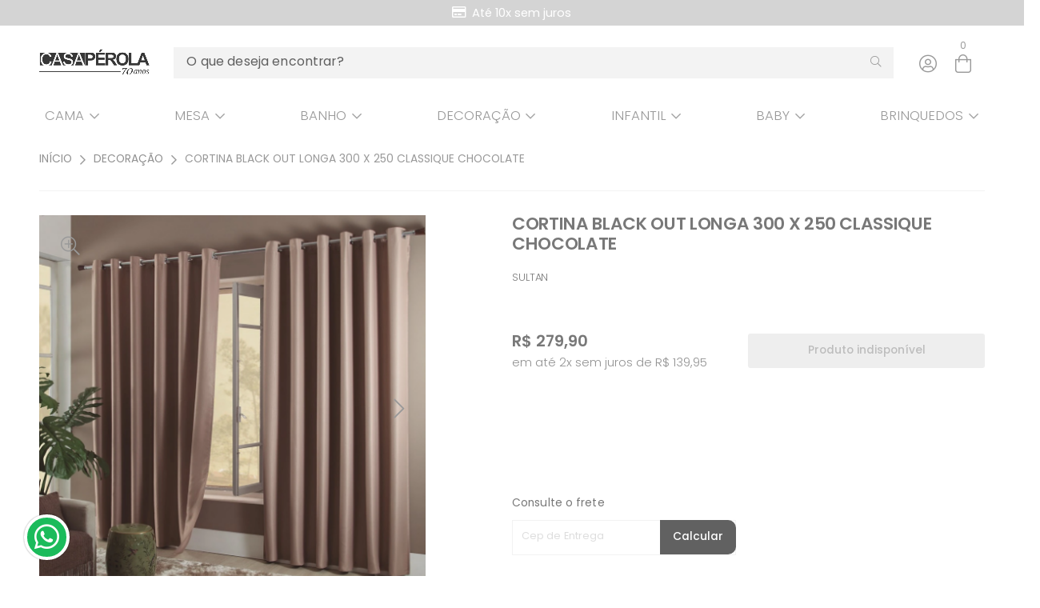

--- FILE ---
content_type: text/html; charset=UTF-8
request_url: https://www.casaperola.com.br/requests/get_session?nocache=MTc2OTgyMjA4MDQyNy45ODU=
body_size: -861
content:
ba06b1f2cf80db2ed039c4c5d3ece58e

--- FILE ---
content_type: text/html; charset=UTF-8
request_url: https://www.casaperola.com.br/requests/set_prodview?utmreg=&id=73875&track_id=0666163c4818c10b
body_size: -812
content:
{"success":true,"0":53571027}

--- FILE ---
content_type: text/html; charset=UTF-8
request_url: https://www.casaperola.com.br/requests/get_token
body_size: -836
content:
15fd1b842ff55cdf530ed1c99d72e093a4fb0c37dce8fcf1cc6aa8e986d23de7